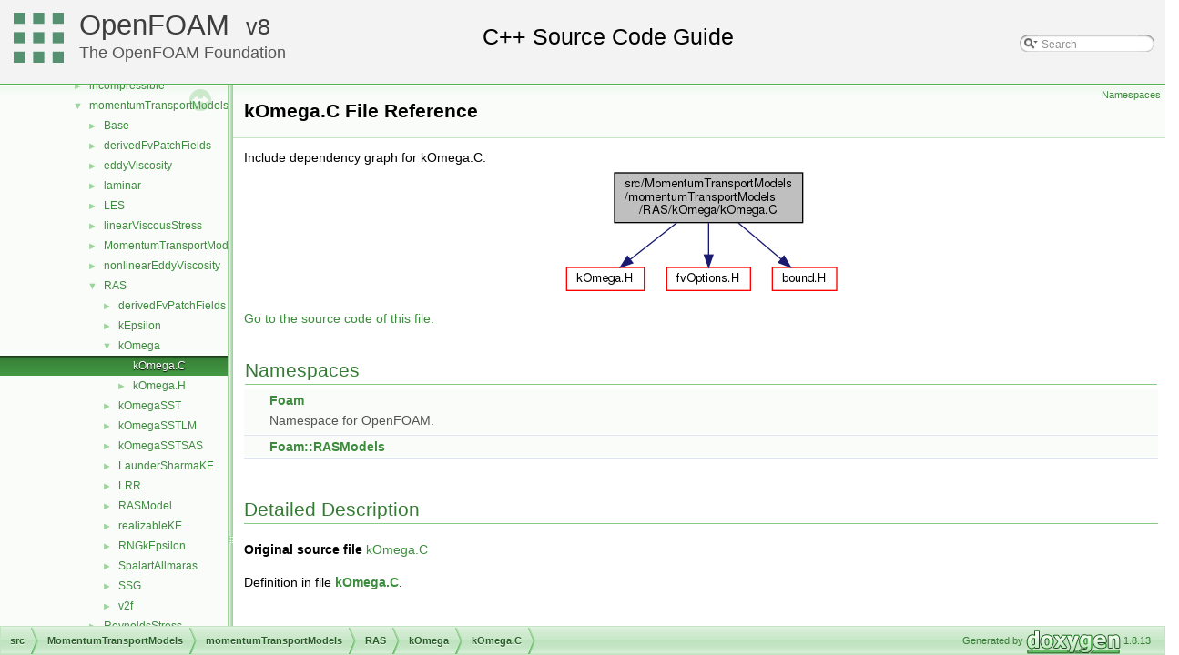

--- FILE ---
content_type: text/html
request_url: https://cpp.openfoam.org/v8/kOmega_8C.html
body_size: 7175
content:
<!-- HTML header for doxygen 1.8.11-->
<!DOCTYPE html PUBLIC "-//W3C//DTD XHTML 1.0 Transitional//EN" "http://www.w3.org/TR/xhtml1/DTD/xhtml1-transitional.dtd">
<html xmlns="http://www.w3.org/1999/xhtml">
<head>
<meta http-equiv="Content-Type" content="text/xhtml;charset=UTF-8"/>
<meta http-equiv="X-UA-Compatible" content="IE=9"/>
<meta name="generator" content="Doxygen 1.8.13"/>
<title>OpenFOAM: src/MomentumTransportModels/momentumTransportModels/RAS/kOmega/kOmega.C File Reference</title>
<link href="tabs.css" rel="stylesheet" type="text/css"/>
<script type="text/javascript" src="jquery.js"></script>
<script type="text/javascript" src="dynsections.js"></script>
<link href="navtree.css" rel="stylesheet" type="text/css"/>
<script type="text/javascript" src="resize.js"></script>
<script type="text/javascript" src="navtreedata.js"></script>
<script type="text/javascript" src="navtree.js"></script>
<script type="text/javascript">
  $(document).ready(initResizable);
</script>
<link href="search/search.css" rel="stylesheet" type="text/css"/>
<script type="text/javascript" src="search/searchdata.js"></script>
<script type="text/javascript" src="search/search.js"></script>
<script type="text/javascript">
  $(document).ready(function() { init_search(); });
</script>
<link href="doxygen.css" rel="stylesheet" type="text/css" />
<link href="customdoxygen.css" rel="stylesheet" type="text/css"/>
</head>
<body>
<div id="top"><!-- do not remove this div, it is closed by doxygen! -->
<div id="titlearea">
<table cellspacing="0" cellpadding="0">
 <tbody>
 <tr style="height: 56px;">
  <td id="projectlogo"><img alt="Logo" src="CFDFoundation55x55.png"/></td>
  <td id="projectalign" style="padding-left: 0.5em;">
   <div id="projectname"><a href="http://openfoam.org">OpenFOAM</a>
   &#160;<span id="projectnumber"><a href="http://openfoam.org/download/source">8</a></span>
   </div>
   <div id="projectbrief"><a href="http://openfoam.org/8">The OpenFOAM Foundation</a></div>
  </td>
   <td>        <div id="MSearchBox" class="MSearchBoxInactive">
        <span class="left">
          <img id="MSearchSelect" src="search/mag_sel.png"
               onmouseover="return searchBox.OnSearchSelectShow()"
               onmouseout="return searchBox.OnSearchSelectHide()"
               alt=""/>
          <input type="text" id="MSearchField" value="Search" accesskey="S"
               onfocus="searchBox.OnSearchFieldFocus(true)" 
               onblur="searchBox.OnSearchFieldFocus(false)" 
               onkeyup="searchBox.OnSearchFieldChange(event)"/>
          </span><span class="right">
            <a id="MSearchClose" href="javascript:searchBox.CloseResultsWindow()"><img id="MSearchCloseImg" border="0" src="search/close.png" alt=""/></a>
          </span>
        </div>
</td>
 </tr>
 </tbody>
</table>
</div>
<!-- end header part -->
<!-- Generated by Doxygen 1.8.13 -->
<script type="text/javascript">
var searchBox = new SearchBox("searchBox", "search",false,'Search');
</script>
</div><!-- top -->
<div id="side-nav" class="ui-resizable side-nav-resizable">
  <div id="nav-tree">
    <div id="nav-tree-contents">
      <div id="nav-sync" class="sync"></div>
    </div>
  </div>
  <div id="splitbar" style="-moz-user-select:none;" 
       class="ui-resizable-handle">
  </div>
</div>
<script type="text/javascript">
$(document).ready(function(){initNavTree('kOmega_8C.html','');});
</script>
<div id="doc-content">
<!-- window showing the filter options -->
<div id="MSearchSelectWindow"
     onmouseover="return searchBox.OnSearchSelectShow()"
     onmouseout="return searchBox.OnSearchSelectHide()"
     onkeydown="return searchBox.OnSearchSelectKey(event)">
</div>

<!-- iframe showing the search results (closed by default) -->
<div id="MSearchResultsWindow">
<iframe src="javascript:void(0)" frameborder="0" 
        name="MSearchResults" id="MSearchResults">
</iframe>
</div>

<div class="header">
  <div class="summary">
<a href="#namespaces">Namespaces</a>  </div>
  <div class="headertitle">
<div class="title">kOmega.C File Reference</div>  </div>
</div><!--header-->
<div class="contents">
<div class="textblock"><div class="dynheader">
Include dependency graph for kOmega.C:</div>
<div class="dyncontent">
<div class="center"><img src="kOmega_8C__incl.png" border="0" usemap="#src_2MomentumTransportModels_2momentumTransportModels_2RAS_2kOmega_2kOmega_8C" alt=""/></div>
<map name="src_2MomentumTransportModels_2momentumTransportModels_2RAS_2kOmega_2kOmega_8C" id="src_2MomentumTransportModels_2momentumTransportModels_2RAS_2kOmega_2kOmega_8C">
<area shape="rect" id="node2" href="kOmega_8H.html" title="kOmega.H" alt="" coords="5,109,91,136"/>
<area shape="rect" id="node3" href="fvOptions_8H.html" title="fvOptions.H" alt="" coords="115,109,207,136"/>
<area shape="rect" id="node4" href="bound_8H.html" title="Bound the given scalar field if it has gone unbounded. " alt="" coords="231,109,302,136"/>
</map>
</div>
</div>
<p><a href="kOmega_8C_source.html">Go to the source code of this file.</a></p>
<table class="memberdecls">
<tr class="heading"><td colspan="2"><h2 class="groupheader"><a name="namespaces"></a>
Namespaces</h2></td></tr>
<tr class="memitem:namespaceFoam"><td class="memItemLeft" align="right" valign="top"> &#160;</td><td class="memItemRight" valign="bottom"><a class="el" href="namespaceFoam.html">Foam</a></td></tr>
<tr class="memdesc:namespaceFoam"><td class="mdescLeft">&#160;</td><td class="mdescRight">Namespace for OpenFOAM. <br /></td></tr>
<tr class="separator:"><td class="memSeparator" colspan="2">&#160;</td></tr>
<tr class="memitem:namespaceFoam_1_1RASModels"><td class="memItemLeft" align="right" valign="top"> &#160;</td><td class="memItemRight" valign="bottom"><a class="el" href="namespaceFoam_1_1RASModels.html">Foam::RASModels</a></td></tr>
<tr class="separator:"><td class="memSeparator" colspan="2">&#160;</td></tr>
</table>
<a name="details" id="details"></a><h2 class="groupheader">Detailed Description</h2>
<div class="textblock"><p><b>Original source file</b> <a href="https://github.com/OpenFOAM/OpenFOAM-8/tree/master/src/MomentumTransportModels/momentumTransportModels/RAS/kOmega/kOmega.C">kOmega.C</a> </p>

<p class="definition">Definition in file <a class="el" href="kOmega_8C_source.html">kOmega.C</a>.</p>
</div></div><!-- contents -->
</div><!-- doc-content -->
<!-- HTML footer for doxygen 1.8.11-->
<!-- start footer part -->
<div id="nav-path" class="navpath"><!-- id is needed for treeview function! -->
  <ul>
    <li class="navelem"><a class="el" href="dir_68267d1309a1af8e8297ef4c3efbcdba.html">src</a></li><li class="navelem"><a class="el" href="dir_d104f00326aac7f8503eabd0cb84c48f.html">MomentumTransportModels</a></li><li class="navelem"><a class="el" href="dir_0f0ee3e160f4c6129cb026106325a9be.html">momentumTransportModels</a></li><li class="navelem"><a class="el" href="dir_f02df5f770d780359793b24c1120958c.html">RAS</a></li><li class="navelem"><a class="el" href="dir_8d7896985cfa7be24282cdabb1913184.html">kOmega</a></li><li class="navelem"><a class="el" href="kOmega_8C.html">kOmega.C</a></li>
    <li class="footer">Generated by
    <a href="http://www.doxygen.org/index.html">
    <img class="footer" src="doxygen.png" alt="doxygen"/></a> 1.8.13 </li>
  </ul>
</div>
</body>
</html>


--- FILE ---
content_type: application/javascript
request_url: https://cpp.openfoam.org/v8/dir_0f0ee3e160f4c6129cb026106325a9be.js
body_size: 1483
content:
var dir_0f0ee3e160f4c6129cb026106325a9be =
[
    [ "Base", "dir_539f16805990a13c22a1ab60a191906e.html", "dir_539f16805990a13c22a1ab60a191906e" ],
    [ "derivedFvPatchFields", "dir_a7a8917658854f7df745950d4665ef81.html", "dir_a7a8917658854f7df745950d4665ef81" ],
    [ "eddyViscosity", "dir_9506cf8f477f6ee63e8ddfbaf3e6f245.html", "dir_9506cf8f477f6ee63e8ddfbaf3e6f245" ],
    [ "laminar", "dir_b0b7f70a5f4af033800ed4229bf40645.html", "dir_b0b7f70a5f4af033800ed4229bf40645" ],
    [ "LES", "dir_ccecf531c49b4a0ff602460cc950cd5f.html", "dir_ccecf531c49b4a0ff602460cc950cd5f" ],
    [ "linearViscousStress", "dir_0dea1114063f8334b8b57b149a8c8046.html", "dir_0dea1114063f8334b8b57b149a8c8046" ],
    [ "MomentumTransportModel", "dir_320392312008d38c7ce465d6b8c388a6.html", "dir_320392312008d38c7ce465d6b8c388a6" ],
    [ "nonlinearEddyViscosity", "dir_226baa02685a85cf40917a9ddcc791c5.html", "dir_226baa02685a85cf40917a9ddcc791c5" ],
    [ "RAS", "dir_f02df5f770d780359793b24c1120958c.html", "dir_f02df5f770d780359793b24c1120958c" ],
    [ "ReynoldsStress", "dir_2225d1490bb299afd4462adebf84c2a5.html", "dir_2225d1490bb299afd4462adebf84c2a5" ],
    [ "makeMomentumTransportModel.H", "momentumTransportModels_2makeMomentumTransportModel_8H.html", "momentumTransportModels_2makeMomentumTransportModel_8H" ],
    [ "momentumTransportModel.C", "momentumTransportModel_8C.html", "momentumTransportModel_8C" ],
    [ "momentumTransportModel.H", "momentumTransportModel_8H.html", [
      [ "momentumTransportModel", "classFoam_1_1momentumTransportModel.html", "classFoam_1_1momentumTransportModel" ]
    ] ]
];

--- FILE ---
content_type: application/javascript
request_url: https://cpp.openfoam.org/v8/navtreeindex237.js
body_size: 15416
content:
var NAVTREEINDEX237 =
{
"interpolation_8H.html":[3,0,1,8,6,0,0,1],
"interpolation_8H.html#a0556bac6cd2f3f294b5d2737f37e758b":[3,0,1,8,6,0,0,1,2],
"interpolation_8H.html#ab38e0cfea533b384853ff8e3cf3cac0c":[3,0,1,8,6,0,0,1,1],
"interpolation_8H_source.html":[3,0,1,8,6,0,0,1],
"interpolations_8C.html":[3,0,1,8,6,0,0,3],
"interpolations_8C.html#a0d7a9fad4dd203f82f8f06faecfc82e7":[3,0,1,8,6,0,0,3,4],
"interpolations_8C.html#a5c2658f2cb50c9bd22ef688cce950520":[3,0,1,8,6,0,0,3,1],
"interpolations_8C.html#a6d8c382cb4ace28ca07f8126d0ec0831":[3,0,1,8,6,0,0,3,0],
"interpolations_8C.html#a9b40a4703986a7ee2347055de2562490":[3,0,1,8,6,0,0,3,3],
"interpolations_8C.html#abc124c68eeca872cc308e7f554ead6a0":[3,0,1,8,6,0,0,3,2],
"interpolations_8C_source.html":[3,0,1,8,6,0,0,3],
"interrogateWallPatches_8H.html":[3,0,0,0,8,1,3],
"interrogateWallPatches_8H.html#a0544c3fe466e421738dae463968b70ba":[3,0,0,0,8,1,3,8],
"interrogateWallPatches_8H.html#a06297ebc59c8cf33e217a4c04fc0c416":[3,0,0,0,8,1,3,4],
"interrogateWallPatches_8H.html#a2b68faeb76e10db149bc842b4f5e7a42":[3,0,0,0,8,1,3,9],
"interrogateWallPatches_8H.html#a331bf146c76d695e9b2b9d4e7e1ebd2c":[3,0,0,0,8,1,3,1],
"interrogateWallPatches_8H.html#a65cd77a0bfcac0d7b587b56e8d4785c7":[3,0,0,0,8,1,3,7],
"interrogateWallPatches_8H.html#aa379fe9d048661d75328bab6686724e4":[3,0,0,0,8,1,3,3],
"interrogateWallPatches_8H.html#aca3813baa32cf6e467804539a7b429d3":[3,0,0,0,8,1,3,5],
"interrogateWallPatches_8H.html#ace3ce457d57f6aa80fad527f34d117c8":[3,0,0,0,8,1,3,2],
"interrogateWallPatches_8H.html#ad6f5604ef70a4bfefdb1a1776cac0013":[3,0,0,0,8,1,3,6],
"interrogateWallPatches_8H.html#af884d6b83fadf458db3d561846b816cc":[3,0,0,0,8,1,3,0],
"interrogateWallPatches_8H_source.html":[3,0,0,0,8,1,3],
"intersectedSurface_8C.html":[3,0,1,16,22,0,1,2],
"intersectedSurface_8C.html#ab7d4faa24446bad8e32325b95e90830e":[3,0,1,16,22,0,1,2,0],
"intersectedSurface_8C_source.html":[3,0,1,16,22,0,1,2],
"intersectedSurface_8H.html":[3,0,1,16,22,0,1,3],
"intersectedSurface_8H_source.html":[3,0,1,16,22,0,1,3],
"intersection_8C.html":[3,0,1,19,12,13,8,0],
"intersection_8C_source.html":[3,0,1,19,12,13,8,0],
"intersection_8H.html":[3,0,1,19,12,13,8,1],
"intersection_8H_source.html":[3,0,1,19,12,13,8,1],
"interstitialInletVelocityFvPatchVectorField_8C.html":[3,0,1,8,1,0,2,31,0],
"interstitialInletVelocityFvPatchVectorField_8C.html#a86a3b208e90b9004f2b693e465dba1b8":[3,0,1,8,1,0,2,31,0,0],
"interstitialInletVelocityFvPatchVectorField_8C_source.html":[3,0,1,8,1,0,2,31,0],
"interstitialInletVelocityFvPatchVectorField_8H.html":[3,0,1,8,1,0,2,31,1],
"interstitialInletVelocityFvPatchVectorField_8H_source.html":[3,0,1,8,1,0,2,31,1],
"invDistLeastSquaresVectors_8C.html":[3,0,1,8,2,9,3,0],
"invDistLeastSquaresVectors_8C.html#ab2f0f9719226b8c2ffc784b9bbe0ca82":[3,0,1,8,2,9,3,0,0],
"invDistLeastSquaresVectors_8C_source.html":[3,0,1,8,2,9,3,0],
"invIncGamma_8C.html":[3,0,1,19,13,25,4,1],
"invIncGamma_8C.html#a337e5a818a61385c6b44a6e3c164760a":[3,0,1,19,13,25,4,1,0],
"invIncGamma_8C.html#ac97fbb80306e3beff04272c7edfbfa33":[3,0,1,19,13,25,4,1,1],
"invIncGamma_8C_source.html":[3,0,1,19,13,25,4,1],
"inverseDistanceDiffusivity_8C.html":[3,0,1,11,2,2,0],
"inverseDistanceDiffusivity_8C.html#a15b62610f61fb6f7672eb2f2afabd8f7":[3,0,1,11,2,2,0,1],
"inverseDistanceDiffusivity_8C.html#afa59bedff1c209ef8303c55e9ee0fbc0":[3,0,1,11,2,2,0,0],
"inverseDistanceDiffusivity_8C_source.html":[3,0,1,11,2,2,0],
"inverseDistanceDiffusivity_8H.html":[3,0,1,11,2,2,1],
"inverseDistanceDiffusivity_8H_source.html":[3,0,1,11,2,2,1],
"inverseFaceDistanceDiffusivity_8C.html":[3,0,1,11,2,3,0],
"inverseFaceDistanceDiffusivity_8C.html#a67da9894e0b7025e9ffa4a5440bd3c0d":[3,0,1,11,2,3,0,0],
"inverseFaceDistanceDiffusivity_8C.html#a9ce5b471a6d280eb3d9fbbbd99cfe8a6":[3,0,1,11,2,3,0,1],
"inverseFaceDistanceDiffusivity_8C_source.html":[3,0,1,11,2,3,0],
"inverseFaceDistanceDiffusivity_8H.html":[3,0,1,11,2,3,1],
"inverseFaceDistanceDiffusivity_8H_source.html":[3,0,1,11,2,3,1],
"inversePointDistanceDiffusivity_8C.html":[3,0,1,11,2,4,0],
"inversePointDistanceDiffusivity_8C.html#a78ea2811f2c044b4cb44be547d38d1f8":[3,0,1,11,2,4,0,0],
"inversePointDistanceDiffusivity_8C.html#afc274d043082774e35d63fec7006ef4e":[3,0,1,11,2,4,0,1],
"inversePointDistanceDiffusivity_8C_source.html":[3,0,1,11,2,4,0],
"inversePointDistanceDiffusivity_8H.html":[3,0,1,11,2,4,1],
"inversePointDistanceDiffusivity_8H_source.html":[3,0,1,11,2,4,1],
"inverseVolumeDiffusivity_8C.html":[3,0,1,11,2,5,0],
"inverseVolumeDiffusivity_8C.html#a18a6fdb1d7c4e177c6f3432818f43f45":[3,0,1,11,2,5,0,1],
"inverseVolumeDiffusivity_8C.html#ae244ff28ae9af3478fb549a4627e5cdc":[3,0,1,11,2,5,0,0],
"inverseVolumeDiffusivity_8C_source.html":[3,0,1,11,2,5,0],
"inverseVolumeDiffusivity_8H.html":[3,0,1,11,2,5,1],
"inverseVolumeDiffusivity_8H_source.html":[3,0,1,11,2,5,1],
"isoSurfaceTemplates_8C.html":[3,0,1,30,6,1,2],
"isoSurfaceTemplates_8C_source.html":[3,0,1,30,6,1,2],
"isoSurface_8C.html":[3,0,1,30,6,1,0],
"isoSurface_8C.html#a2d0d3e87790991d7de4b23832786bab5":[3,0,1,30,6,1,0,0],
"isoSurface_8C_source.html":[3,0,1,30,6,1,0],
"isoSurface_8H.html":[3,0,1,30,6,1,1],
"isoSurface_8H_source.html":[3,0,1,30,6,1,1],
"isothermalDiameter_8C.html":[3,0,0,0,10,6,7,2,3,0],
"isothermalDiameter_8C_source.html":[3,0,0,0,10,6,7,2,3,0],
"isothermalDiameter_8H.html":[3,0,0,0,10,6,7,2,3,1],
"isothermalDiameter_8H_source.html":[3,0,0,0,10,6,7,2,3,1],
"isotropicDamping_8C.html":[3,0,1,12,4,0,4,1,0],
"isotropicDamping_8C.html#a4052316eaeffbb98d951462f0d68271b":[3,0,1,12,4,0,4,1,0,0],
"isotropicDamping_8C.html#a56a309270a2cfc2ecc4ad7181ec9afa4":[3,0,1,12,4,0,4,1,0,1],
"isotropicDamping_8C_source.html":[3,0,1,12,4,0,4,1,0],
"isotropicDamping_8H.html":[3,0,1,12,4,0,4,1,1],
"isotropicDamping_8H_source.html":[3,0,1,12,4,0,4,1,1],
"isotropic_8C.html":[3,0,1,14,4,4,4,6,1,0],
"isotropic_8C.html#a9a260410ce8e15386492537518484d16":[3,0,1,14,4,4,4,6,1,0,1],
"isotropic_8C.html#a9f39ab009cebbba0fb18790df13552dd":[3,0,1,14,4,4,4,6,1,0,0],
"isotropic_8C_source.html":[3,0,1,14,4,4,4,6,1,0],
"isotropic_8H.html":[3,0,1,14,4,4,4,6,1,1],
"isotropic_8H_source.html":[3,0,1,14,4,4,4,6,1,1],
"janafThermoI_8H.html":[3,0,1,35,8,7,9,2],
"janafThermoI_8H_source.html":[3,0,1,35,8,7,9,2],
"janafThermo_8C.html":[3,0,1,35,8,7,9,0],
"janafThermo_8C_source.html":[3,0,1,35,8,7,9,0],
"janafThermo_8H.html":[3,0,1,35,8,7,9,1],
"janafThermo_8H.html#a0c0d1f65a8109992c0708620c6ca0cad":[3,0,1,35,8,7,9,1,5],
"janafThermo_8H.html#a5f099a3cf454f11749a947cffb49d2ae":[3,0,1,35,8,7,9,1,3],
"janafThermo_8H.html#a813b07ed418c902a1c5fcf64ebd6b1c5":[3,0,1,35,8,7,9,1,2],
"janafThermo_8H.html#abe1a2f5dba24519f1c4dcaa1d8fe2e22":[3,0,1,35,8,7,9,1,4],
"janafThermo_8H_source.html":[3,0,1,35,8,7,9,1],
"jobInfo_8C.html":[3,0,1,19,6,6,0],
"jobInfo_8C_source.html":[3,0,1,19,6,6,0],
"jobInfo_8H.html":[3,0,1,19,6,6,1],
"jobInfo_8H.html#a2be4ac1e5f42e2c24ea162da820ece44":[3,0,1,19,6,6,1,1],
"jobInfo_8H_source.html":[3,0,1,19,6,6,1],
"jointBodyI_8H.html":[3,0,1,27,0,2,2],
"jointBodyI_8H_source.html":[3,0,1,27,0,2,2],
"jointBody_8C.html":[3,0,1,27,0,2,0],
"jointBody_8C.html#a1485c19f119b6dd0a6c6c989f6c97725":[3,0,1,27,0,2,0,0],
"jointBody_8C.html#abf39a822c9a6de6bb5e56f283198a2cc":[3,0,1,27,0,2,0,1],
"jointBody_8C_source.html":[3,0,1,27,0,2,0],
"jointBody_8H.html":[3,0,1,27,0,2,1],
"jointBody_8H_source.html":[3,0,1,27,0,2,1],
"jointI_8H.html":[3,0,1,27,1,4,2],
"jointI_8H_source.html":[3,0,1,27,1,4,2],
"joint_8C.html":[3,0,1,27,1,4,0],
"joint_8C.html#a0306e7c2398008d7d3fe69d9db0b68fa":[3,0,1,27,1,4,0,0],
"joint_8C.html#a759947e1c57d48a659e503a2c25290f0":[3,0,1,27,1,4,0,1],
"joint_8C_source.html":[3,0,1,27,1,4,0],
"joint_8H.html":[3,0,1,27,1,4,1],
"joint_8H.html#a2d4565c2a2f1edc3b6f56aaa08bebd79":[3,0,1,27,1,4,1,3],
"joint_8H_source.html":[3,0,1,27,1,4,1],
"joints_8H.html":[3,0,1,27,1,20],
"joints_8H_source.html":[3,0,1,27,1,20],
"jplotGraph_8C.html":[3,0,1,19,7,1,1,0],
"jplotGraph_8C.html#a2024d1c791179b60477e5df76da81de8":[3,0,1,19,7,1,1,0,0],
"jplotGraph_8C.html#aada84478aba05471029958748ba9cbd5":[3,0,1,19,7,1,1,0,1],
"jplotGraph_8C_source.html":[3,0,1,19,7,1,1,0],
"jplotGraph_8H.html":[3,0,1,19,7,1,1,1],
"jplotGraph_8H_source.html":[3,0,1,19,7,1,1,1],
"jplotSetWriterRunTime_8C.html":[3,0,1,7,3,3,2],
"jplotSetWriterRunTime_8C.html#a8b08928eda63f7326e11f1d82dd79ec8":[3,0,1,7,3,3,2,0],
"jplotSetWriterRunTime_8C_source.html":[3,0,1,7,3,3,2],
"jplotSetWriter_8C.html":[3,0,1,7,3,3,0],
"jplotSetWriter_8C_source.html":[3,0,1,7,3,3,0],
"jplotSetWriter_8H.html":[3,0,1,7,3,3,1],
"jplotSetWriter_8H_source.html":[3,0,1,7,3,3,1],
"jumpCyclicAMIFvPatchField_8C.html":[3,0,1,8,1,0,1,7,0],
"jumpCyclicAMIFvPatchField_8C_source.html":[3,0,1,8,1,0,1,7,0],
"jumpCyclicAMIFvPatchField_8H.html":[3,0,1,8,1,0,1,7,1],
"jumpCyclicAMIFvPatchField_8H_source.html":[3,0,1,8,1,0,1,7,1],
"jumpCyclicAMIFvPatchFieldsFwd_8H.html":[3,0,1,8,1,0,1,7,4],
"jumpCyclicAMIFvPatchFieldsFwd_8H.html#ac47aa3d46da26c1252ddc7252d48cc5d":[3,0,1,8,1,0,1,7,4,1],
"jumpCyclicAMIFvPatchFieldsFwd_8H_source.html":[3,0,1,8,1,0,1,7,4],
"jumpCyclicAMIFvPatchFields_8C.html":[3,0,1,8,1,0,1,7,2],
"jumpCyclicAMIFvPatchFields_8C.html#a9b4261a5c99a418481452da895b7dabe":[3,0,1,8,1,0,1,7,2,0],
"jumpCyclicAMIFvPatchFields_8C_source.html":[3,0,1,8,1,0,1,7,2],
"jumpCyclicAMIFvPatchFields_8H.html":[3,0,1,8,1,0,1,7,3],
"jumpCyclicAMIFvPatchFields_8H.html#ac47aa3d46da26c1252ddc7252d48cc5d":[3,0,1,8,1,0,1,7,3,0],
"jumpCyclicAMIFvPatchFields_8H_source.html":[3,0,1,8,1,0,1,7,3],
"jumpCyclicFvPatchField_8C.html":[3,0,1,8,1,0,1,6,0],
"jumpCyclicFvPatchField_8C_source.html":[3,0,1,8,1,0,1,6,0],
"jumpCyclicFvPatchField_8H.html":[3,0,1,8,1,0,1,6,1],
"jumpCyclicFvPatchField_8H_source.html":[3,0,1,8,1,0,1,6,1],
"jumpCyclicFvPatchFieldsFwd_8H.html":[3,0,1,8,1,0,1,6,4],
"jumpCyclicFvPatchFieldsFwd_8H.html#a0b35c3220fbfefcdeaf8845ae571ec72":[3,0,1,8,1,0,1,6,4,1],
"jumpCyclicFvPatchFieldsFwd_8H_source.html":[3,0,1,8,1,0,1,6,4],
"jumpCyclicFvPatchFields_8C.html":[3,0,1,8,1,0,1,6,2],
"jumpCyclicFvPatchFields_8C.html#ae3d35ac6972fbbc2975bb9d2afdd945c":[3,0,1,8,1,0,1,6,2,0],
"jumpCyclicFvPatchFields_8C_source.html":[3,0,1,8,1,0,1,6,2],
"jumpCyclicFvPatchFields_8H.html":[3,0,1,8,1,0,1,6,3],
"jumpCyclicFvPatchFields_8H.html#a0b35c3220fbfefcdeaf8845ae571ec72":[3,0,1,8,1,0,1,6,3,0],
"jumpCyclicFvPatchFields_8H_source.html":[3,0,1,8,1,0,1,6,3],
"kEpsilonLopesdaCosta_8C.html":[3,0,1,0,1,0],
"kEpsilonLopesdaCosta_8C_source.html":[3,0,1,0,1,0],
"kEpsilonLopesdaCosta_8H.html":[3,0,1,0,1,1],
"kEpsilonLopesdaCosta_8H_source.html":[3,0,1,0,1,1],
"kEpsilon_8C.html":[3,0,1,17,2,8,1,0],
"kEpsilon_8C_source.html":[3,0,1,17,2,8,1,0],
"kEpsilon_8H.html":[3,0,1,17,2,8,1,1],
"kEpsilon_8H_source.html":[3,0,1,17,2,8,1,1],
"kEqn_8C.html":[3,0,1,17,2,4,3,0],
"kEqn_8C_source.html":[3,0,1,17,2,4,3,0],
"kEqn_8H.html":[3,0,1,17,2,4,3,1],
"kEqn_8H_source.html":[3,0,1,17,2,4,3,1],
"kLowReWallFunctionFvPatchScalarField_8C.html":[3,0,1,17,2,1,2,2,0,0],
"kLowReWallFunctionFvPatchScalarField_8C.html#a296e647008b9bb476631f3a5e2ddbac5":[3,0,1,17,2,1,2,2,0,0,0],
"kLowReWallFunctionFvPatchScalarField_8C_source.html":[3,0,1,17,2,1,2,2,0,0],
"kLowReWallFunctionFvPatchScalarField_8H.html":[3,0,1,17,2,1,2,2,0,1],
"kLowReWallFunctionFvPatchScalarField_8H_source.html":[3,0,1,17,2,1,2,2,0,1],
"kOmegaSSTBase_8C.html":[3,0,1,17,2,0,0,0],
"kOmegaSSTBase_8C_source.html":[3,0,1,17,2,0,0,0],
"kOmegaSSTBase_8H.html":[3,0,1,17,2,0,0,1],
"kOmegaSSTBase_8H_source.html":[3,0,1,17,2,0,0,1],
"kOmegaSSTDES_8C.html":[3,0,1,17,2,4,4,0],
"kOmegaSSTDES_8C_source.html":[3,0,1,17,2,4,4,0],
"kOmegaSSTDES_8H.html":[3,0,1,17,2,4,4,1],
"kOmegaSSTDES_8H_source.html":[3,0,1,17,2,4,4,1],
"kOmegaSSTLM_8C.html":[3,0,1,17,2,8,4,0],
"kOmegaSSTLM_8C_source.html":[3,0,1,17,2,8,4,0],
"kOmegaSSTLM_8H.html":[3,0,1,17,2,8,4,1],
"kOmegaSSTLM_8H_source.html":[3,0,1,17,2,8,4,1],
"kOmegaSSTSAS_8C.html":[3,0,1,17,2,8,5,0],
"kOmegaSSTSAS_8C_source.html":[3,0,1,17,2,8,5,0],
"kOmegaSSTSAS_8H.html":[3,0,1,17,2,8,5,1],
"kOmegaSSTSAS_8H_source.html":[3,0,1,17,2,8,5,1],
"kOmegaSSTSato_8C.html":[3,0,1,17,3,2,1,0],
"kOmegaSSTSato_8C_source.html":[3,0,1,17,3,2,1,0],
"kOmegaSSTSato_8H.html":[3,0,1,17,3,2,1,1],
"kOmegaSSTSato_8H_source.html":[3,0,1,17,3,2,1,1],
"kOmegaSST_8C.html":[3,0,1,17,2,8,3,0],
"kOmegaSST_8C_source.html":[3,0,1,17,2,8,3,0],
"kOmegaSST_8H.html":[3,0,1,17,2,8,3,1],
"kOmegaSST_8H_source.html":[3,0,1,17,2,8,3,1],
"kOmega_8C.html":[3,0,1,17,2,8,2,0],
"kOmega_8C_source.html":[3,0,1,17,2,8,2,0],
"kOmega_8H.html":[3,0,1,17,2,8,2,1],
"kOmega_8H_source.html":[3,0,1,17,2,8,2,1],
"kShellIntegration_8C.html":[3,0,1,24,0,6],
"kShellIntegration_8C_source.html":[3,0,1,24,0,6],
"kShellIntegration_8H.html":[3,0,1,24,0,7],
"kShellIntegration_8H.html#aa741142e3e3f8d6e9552701c66a64e83":[3,0,1,24,0,7,1],
"kShellIntegration_8H.html#aec40163ae7e05b5bceffe68aa37ea9ae":[3,0,1,24,0,7,0],
"kShellIntegration_8H_source.html":[3,0,1,24,0,7],
"keyTypeI_8H.html":[3,0,1,19,2,2,4,2],
"keyTypeI_8H_source.html":[3,0,1,19,2,2,4,2],
"keyType_8C.html":[3,0,1,19,2,2,4,0],
"keyType_8C_source.html":[3,0,1,19,2,2,4,0],
"keyType_8H.html":[3,0,1,19,2,2,4,1],
"keyType_8H.html#ad102b3a62be38505a9ccdf2f9328ddfb":[3,0,1,19,2,2,4,1,3],
"keyType_8H.html#ad6bc58023b0b6bca144d214bee0326f9":[3,0,1,19,2,2,4,1,1],
"keyType_8H.html#aed7d4205c45aaf0606a542276237cbd4":[3,0,1,19,2,2,4,1,2],
"keyType_8H_source.html":[3,0,1,19,2,2,4,1],
"kinematicCloud_8C.html":[3,0,1,14,4,0,0,0,0],
"kinematicCloud_8C.html#a61095ada8e3d119f54e9e2ec25831029":[3,0,1,14,4,0,0,0,0,0],
"kinematicCloud_8C_source.html":[3,0,1,14,4,0,0,0,0],
"kinematicCloud_8H.html":[3,0,1,14,4,0,0,0,1],
"kinematicCloud_8H_source.html":[3,0,1,14,4,0,0,0,1],
"kinematicMomentumTransportModel_8C.html":[3,0,1,17,1,1,1],
"kinematicMomentumTransportModel_8C.html#a30e0f15d263910569ff518e9850f9030":[3,0,1,17,1,1,1,0],
"kinematicMomentumTransportModel_8C_source.html":[3,0,1,17,1,1,1],
"kinematicMomentumTransportModel_8H.html":[3,0,1,17,1,1,2],
"kinematicMomentumTransportModel_8H.html#a232bed3d19beb6633579b3c6e9e441a7":[3,0,1,17,1,1,2,0],
"kinematicMomentumTransportModel_8H.html#a30e0f15d263910569ff518e9850f9030":[3,0,1,17,1,1,2,4],
"kinematicMomentumTransportModel_8H.html#aa577ae4c93a80d008d3020afb02e454b":[3,0,1,17,1,1,2,1],
"kinematicMomentumTransportModel_8H.html#ab949ce03320c72333d0f665c7e7f8ace":[3,0,1,17,1,1,2,3],
"kinematicMomentumTransportModel_8H.html#adcf7433fc9e4d754302f3d805e4ee173":[3,0,1,17,1,1,2,2],
"kinematicMomentumTransportModel_8H_source.html":[3,0,1,17,1,1,2],
"kinematicMomentumTransportModels_8C.html":[3,0,1,17,1,1,3],
"kinematicMomentumTransportModels_8C.html#a04153d305c7b35b770b0a19967400f00":[3,0,1,17,1,1,3,14],
"kinematicMomentumTransportModels_8C.html#a0e2318e2cb5f1d3eb1a99d9816fc837a":[3,0,1,17,1,1,3,2],
"kinematicMomentumTransportModels_8C.html#a12cbbddbd14c12b2868c719aa5fae9fd":[3,0,1,17,1,1,3,25],
"kinematicMomentumTransportModels_8C.html#a140199899ed2d5f8020e90bfd9eda123":[3,0,1,17,1,1,3,20],
"kinematicMomentumTransportModels_8C.html#a165f1c917bc04cbff498fbba4476eb38":[3,0,1,17,1,1,3,8],
"kinematicMomentumTransportModels_8C.html#a1db0ac7d7fc89173db5a58447326d501":[3,0,1,17,1,1,3,17],
"kinematicMomentumTransportModels_8C.html#a256c5c6247de067ddc15adb485fc3ecc":[3,0,1,17,1,1,3,15],
"kinematicMomentumTransportModels_8C.html#a475d24768c2b497a639b6cd1d889dc9e":[3,0,1,17,1,1,3,1],
"kinematicMomentumTransportModels_8C.html#a509e7e2c9a9883da4de94331844e75b0":[3,0,1,17,1,1,3,7],
"kinematicMomentumTransportModels_8C.html#a5c2bef2c31e482c972b390486e0c5b6e":[3,0,1,17,1,1,3,10]
};


--- FILE ---
content_type: application/javascript
request_url: https://cpp.openfoam.org/v8/dir_f02df5f770d780359793b24c1120958c.js
body_size: 1421
content:
var dir_f02df5f770d780359793b24c1120958c =
[
    [ "derivedFvPatchFields", "dir_1bb75a3226ff63cbe980bf82e059cd31.html", "dir_1bb75a3226ff63cbe980bf82e059cd31" ],
    [ "kEpsilon", "dir_a7c4960dcdae8ca3a258d8858d2f9f4d.html", "dir_a7c4960dcdae8ca3a258d8858d2f9f4d" ],
    [ "kOmega", "dir_8d7896985cfa7be24282cdabb1913184.html", "dir_8d7896985cfa7be24282cdabb1913184" ],
    [ "kOmegaSST", "dir_b8d888238a7ff55657eeff614863a0c1.html", "dir_b8d888238a7ff55657eeff614863a0c1" ],
    [ "kOmegaSSTLM", "dir_3a062f9d19d676a243988b5700cd489c.html", "dir_3a062f9d19d676a243988b5700cd489c" ],
    [ "kOmegaSSTSAS", "dir_2056949c8631a9c8a92ae230c81b1806.html", "dir_2056949c8631a9c8a92ae230c81b1806" ],
    [ "LaunderSharmaKE", "dir_9aae9f4a1b9b724fbb76beb4ad1f5892.html", "dir_9aae9f4a1b9b724fbb76beb4ad1f5892" ],
    [ "LRR", "dir_0729d29363717fe1e3f62193133a090c.html", "dir_0729d29363717fe1e3f62193133a090c" ],
    [ "RASModel", "dir_1caa59e20df4bc284eacba5367d8b741.html", "dir_1caa59e20df4bc284eacba5367d8b741" ],
    [ "realizableKE", "dir_a706d38fdd4563b6b1f73472431e71e2.html", "dir_a706d38fdd4563b6b1f73472431e71e2" ],
    [ "RNGkEpsilon", "dir_eef0f498f022b3d999cf08953470e2b4.html", "dir_eef0f498f022b3d999cf08953470e2b4" ],
    [ "SpalartAllmaras", "dir_8c55420b5e0a248400362ade6275f501.html", "dir_8c55420b5e0a248400362ade6275f501" ],
    [ "SSG", "dir_7549647ebdd75c0e3b337d49dfa5482f.html", "dir_7549647ebdd75c0e3b337d49dfa5482f" ],
    [ "v2f", "dir_5b1b976c0f0ed875da44318260be2ef1.html", "dir_5b1b976c0f0ed875da44318260be2ef1" ]
];

--- FILE ---
content_type: application/javascript
request_url: https://cpp.openfoam.org/v8/dir_d104f00326aac7f8503eabd0cb84c48f.js
body_size: 497
content:
var dir_d104f00326aac7f8503eabd0cb84c48f =
[
    [ "compressible", "dir_4ef55ccbbd37882b21c5593336faa9d8.html", "dir_4ef55ccbbd37882b21c5593336faa9d8" ],
    [ "incompressible", "dir_cad645fba16a640de97a66c3168e9883.html", "dir_cad645fba16a640de97a66c3168e9883" ],
    [ "momentumTransportModels", "dir_0f0ee3e160f4c6129cb026106325a9be.html", "dir_0f0ee3e160f4c6129cb026106325a9be" ],
    [ "phaseCompressible", "dir_83e26a82420d261508494338fd79cd2f.html", "dir_83e26a82420d261508494338fd79cd2f" ],
    [ "phaseIncompressible", "dir_34c006f0022a57347c64c14006278c52.html", "dir_34c006f0022a57347c64c14006278c52" ]
];

--- FILE ---
content_type: application/javascript
request_url: https://cpp.openfoam.org/v8/dir_8d7896985cfa7be24282cdabb1913184.js
body_size: 114
content:
var dir_8d7896985cfa7be24282cdabb1913184 =
[
    [ "kOmega.C", "kOmega_8C.html", null ],
    [ "kOmega.H", "kOmega_8H.html", [
      [ "kOmega", "classFoam_1_1RASModels_1_1kOmega.html", "classFoam_1_1RASModels_1_1kOmega" ]
    ] ]
];